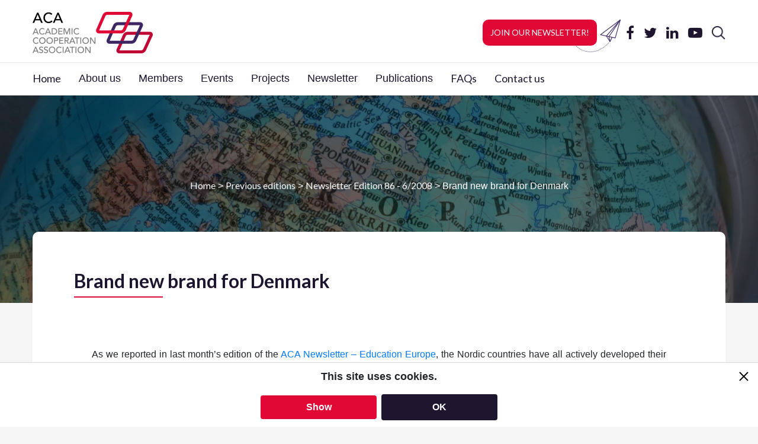

--- FILE ---
content_type: text/html; charset=UTF-8
request_url: https://aca-secretariat.be/newsletter/brand-new-brand-for-denmark/
body_size: 16759
content:
  <!doctype html>
<html lang="en">
  <head>
    <!-- Required meta tags -->
    <meta charset="utf-8">
    <meta name="viewport" content="width=device-width, initial-scale=1, shrink-to-fit=no">

    <!-- google font lato -->
    <link href="https://fonts.googleapis.com/css?family=Lato:300,400,700" rel="stylesheet">

    <!-- font awesome -->
    <link rel="stylesheet" type="text/css" href="https://stackpath.bootstrapcdn.com/font-awesome/4.7.0/css/font-awesome.min.css" />

    <!-- Bootstrap CSS -->
    <link rel="stylesheet" href="https://maxcdn.bootstrapcdn.com/bootstrap/4.0.0/css/bootstrap.min.css" integrity="sha384-Gn5384xqQ1aoWXA+058RXPxPg6fy4IWvTNh0E263XmFcJlSAwiGgFAW/dAiS6JXm" crossorigin="anonymous">

    <!-- slick slider -->
    <link rel="stylesheet" type="text/css" href="https://cdn.jsdelivr.net/jquery.slick/1.6.0/slick.css"/>
    <link rel="stylesheet" type="text/css" href="https://cdn.jsdelivr.net/jquery.slick/1.6.0/slick-theme.css"/>

    <!-- aca custom stylesheet -->
    <link rel="stylesheet" href="https://aca-secretariat.be/wp-content/themes/aca-theme/assets/css/aca.css?v=1.29">


    <!-- wp_head -->
    
		<!-- All in One SEO 4.9.3 - aioseo.com -->
	<meta name="description" content="As we reported in last month’s edition of the ACA Newsletter – Education Europe, the Nordic countries have all actively developed their respective internationalisation strategies. Denmark is not lagging behind. CIRIUS, the authority within the Danish Ministry of Science, Technology and Innovation supporting internationalisation and training, has developed a new brand for promoting Denmark as a" />
	<meta name="robots" content="max-image-preview:large" />
	<meta name="author" content="admin"/>
	<link rel="canonical" href="https://aca-secretariat.be/newsletter/brand-new-brand-for-denmark/" />
	<meta name="generator" content="All in One SEO (AIOSEO) 4.9.3" />
		<meta property="og:locale" content="en_US" />
		<meta property="og:site_name" content="ACA - The Academic Cooperation Association is a federation of national organisations from Europe and beyond, which all fund and encourage the internationalisation of their higher education systems." />
		<meta property="og:type" content="article" />
		<meta property="og:title" content="Brand new brand for Denmark - ACA" />
		<meta property="og:description" content="As we reported in last month’s edition of the ACA Newsletter – Education Europe, the Nordic countries have all actively developed their respective internationalisation strategies. Denmark is not lagging behind. CIRIUS, the authority within the Danish Ministry of Science, Technology and Innovation supporting internationalisation and training, has developed a new brand for promoting Denmark as a" />
		<meta property="og:url" content="https://aca-secretariat.be/newsletter/brand-new-brand-for-denmark/" />
		<meta property="article:published_time" content="2008-06-01T00:00:00+00:00" />
		<meta property="article:modified_time" content="-001-11-30T00:00:00+00:00" />
		<meta name="twitter:card" content="summary_large_image" />
		<meta name="twitter:title" content="Brand new brand for Denmark - ACA" />
		<meta name="twitter:description" content="As we reported in last month’s edition of the ACA Newsletter – Education Europe, the Nordic countries have all actively developed their respective internationalisation strategies. Denmark is not lagging behind. CIRIUS, the authority within the Danish Ministry of Science, Technology and Innovation supporting internationalisation and training, has developed a new brand for promoting Denmark as a" />
		<script type="application/ld+json" class="aioseo-schema">
			{"@context":"https:\/\/schema.org","@graph":[{"@type":"BreadcrumbList","@id":"https:\/\/aca-secretariat.be\/newsletter\/brand-new-brand-for-denmark\/#breadcrumblist","itemListElement":[{"@type":"ListItem","@id":"https:\/\/aca-secretariat.be#listItem","position":1,"name":"Home","item":"https:\/\/aca-secretariat.be","nextItem":{"@type":"ListItem","@id":"https:\/\/aca-secretariat.be\/newsletter\/#listItem","name":"Newsletters"}},{"@type":"ListItem","@id":"https:\/\/aca-secretariat.be\/newsletter\/#listItem","position":2,"name":"Newsletters","item":"https:\/\/aca-secretariat.be\/newsletter\/","nextItem":{"@type":"ListItem","@id":"https:\/\/aca-secretariat.be\/newsletter_edition\/newsletter-edition-086-6-2008\/#listItem","name":"Newsletter Edition 86 - 6\/2008"},"previousItem":{"@type":"ListItem","@id":"https:\/\/aca-secretariat.be#listItem","name":"Home"}},{"@type":"ListItem","@id":"https:\/\/aca-secretariat.be\/newsletter_edition\/newsletter-edition-086-6-2008\/#listItem","position":3,"name":"Newsletter Edition 86 - 6\/2008","item":"https:\/\/aca-secretariat.be\/newsletter_edition\/newsletter-edition-086-6-2008\/","nextItem":{"@type":"ListItem","@id":"https:\/\/aca-secretariat.be\/newsletter\/brand-new-brand-for-denmark\/#listItem","name":"Brand new brand for Denmark"},"previousItem":{"@type":"ListItem","@id":"https:\/\/aca-secretariat.be\/newsletter\/#listItem","name":"Newsletters"}},{"@type":"ListItem","@id":"https:\/\/aca-secretariat.be\/newsletter\/brand-new-brand-for-denmark\/#listItem","position":4,"name":"Brand new brand for Denmark","previousItem":{"@type":"ListItem","@id":"https:\/\/aca-secretariat.be\/newsletter_edition\/newsletter-edition-086-6-2008\/#listItem","name":"Newsletter Edition 86 - 6\/2008"}}]},{"@type":"Organization","@id":"https:\/\/aca-secretariat.be\/#organization","name":"ACA","description":"The Academic Cooperation Association is a federation of national organisations from Europe and beyond, which all fund and encourage the internationalisation of their higher education systems.","url":"https:\/\/aca-secretariat.be\/","logo":{"@type":"ImageObject","url":"https:\/\/aca-secretariat.be\/wp-content\/uploads\/2020\/09\/ACASitelogo-2.png","@id":"https:\/\/aca-secretariat.be\/newsletter\/brand-new-brand-for-denmark\/#organizationLogo","width":512,"height":512},"image":{"@id":"https:\/\/aca-secretariat.be\/newsletter\/brand-new-brand-for-denmark\/#organizationLogo"}},{"@type":"Person","@id":"https:\/\/aca-secretariat.be\/author\/admin\/#author","url":"https:\/\/aca-secretariat.be\/author\/admin\/","name":"admin","image":{"@type":"ImageObject","@id":"https:\/\/aca-secretariat.be\/newsletter\/brand-new-brand-for-denmark\/#authorImage","url":"https:\/\/secure.gravatar.com\/avatar\/dc31dfcc64b1a63465fdba6c3f66c00c64585724e29b5b08bbf70f1cd1cac0fa?s=96&d=mm&r=g","width":96,"height":96,"caption":"admin"}},{"@type":"WebPage","@id":"https:\/\/aca-secretariat.be\/newsletter\/brand-new-brand-for-denmark\/#webpage","url":"https:\/\/aca-secretariat.be\/newsletter\/brand-new-brand-for-denmark\/","name":"Brand new brand for Denmark - ACA","description":"As we reported in last month\u2019s edition of the ACA Newsletter \u2013 Education Europe, the Nordic countries have all actively developed their respective internationalisation strategies. Denmark is not lagging behind. CIRIUS, the authority within the Danish Ministry of Science, Technology and Innovation supporting internationalisation and training, has developed a new brand for promoting Denmark as a","inLanguage":"en-US","isPartOf":{"@id":"https:\/\/aca-secretariat.be\/#website"},"breadcrumb":{"@id":"https:\/\/aca-secretariat.be\/newsletter\/brand-new-brand-for-denmark\/#breadcrumblist"},"author":{"@id":"https:\/\/aca-secretariat.be\/author\/admin\/#author"},"creator":{"@id":"https:\/\/aca-secretariat.be\/author\/admin\/#author"},"datePublished":"2008-06-01T00:00:00+00:00","dateModified":"-0001-11-30T00:00:00+00:00"},{"@type":"WebSite","@id":"https:\/\/aca-secretariat.be\/#website","url":"https:\/\/aca-secretariat.be\/","name":"ACA","description":"The Academic Cooperation Association is a federation of national organisations from Europe and beyond, which all fund and encourage the internationalisation of their higher education systems.","inLanguage":"en-US","publisher":{"@id":"https:\/\/aca-secretariat.be\/#organization"}}]}
		</script>
		<!-- All in One SEO -->

<link rel="alternate" title="oEmbed (JSON)" type="application/json+oembed" href="https://aca-secretariat.be/wp-json/oembed/1.0/embed?url=https%3A%2F%2Faca-secretariat.be%2Fnewsletter%2Fbrand-new-brand-for-denmark%2F" />
<link rel="alternate" title="oEmbed (XML)" type="text/xml+oembed" href="https://aca-secretariat.be/wp-json/oembed/1.0/embed?url=https%3A%2F%2Faca-secretariat.be%2Fnewsletter%2Fbrand-new-brand-for-denmark%2F&#038;format=xml" />
		<!-- This site uses the Google Analytics by MonsterInsights plugin v9.11.1 - Using Analytics tracking - https://www.monsterinsights.com/ -->
							<script src="//www.googletagmanager.com/gtag/js?id=G-BF36Z4QW9E"  data-cfasync="false" data-wpfc-render="false" type="text/javascript" async></script>
			<script data-cfasync="false" data-wpfc-render="false" type="text/javascript">
				var mi_version = '9.11.1';
				var mi_track_user = true;
				var mi_no_track_reason = '';
								var MonsterInsightsDefaultLocations = {"page_location":"https:\/\/aca-secretariat.be\/newsletter\/brand-new-brand-for-denmark\/"};
								MonsterInsightsDefaultLocations.page_location = window.location.href;
								if ( typeof MonsterInsightsPrivacyGuardFilter === 'function' ) {
					var MonsterInsightsLocations = (typeof MonsterInsightsExcludeQuery === 'object') ? MonsterInsightsPrivacyGuardFilter( MonsterInsightsExcludeQuery ) : MonsterInsightsPrivacyGuardFilter( MonsterInsightsDefaultLocations );
				} else {
					var MonsterInsightsLocations = (typeof MonsterInsightsExcludeQuery === 'object') ? MonsterInsightsExcludeQuery : MonsterInsightsDefaultLocations;
				}

								var disableStrs = [
										'ga-disable-G-BF36Z4QW9E',
									];

				/* Function to detect opted out users */
				function __gtagTrackerIsOptedOut() {
					for (var index = 0; index < disableStrs.length; index++) {
						if (document.cookie.indexOf(disableStrs[index] + '=true') > -1) {
							return true;
						}
					}

					return false;
				}

				/* Disable tracking if the opt-out cookie exists. */
				if (__gtagTrackerIsOptedOut()) {
					for (var index = 0; index < disableStrs.length; index++) {
						window[disableStrs[index]] = true;
					}
				}

				/* Opt-out function */
				function __gtagTrackerOptout() {
					for (var index = 0; index < disableStrs.length; index++) {
						document.cookie = disableStrs[index] + '=true; expires=Thu, 31 Dec 2099 23:59:59 UTC; path=/';
						window[disableStrs[index]] = true;
					}
				}

				if ('undefined' === typeof gaOptout) {
					function gaOptout() {
						__gtagTrackerOptout();
					}
				}
								window.dataLayer = window.dataLayer || [];

				window.MonsterInsightsDualTracker = {
					helpers: {},
					trackers: {},
				};
				if (mi_track_user) {
					function __gtagDataLayer() {
						dataLayer.push(arguments);
					}

					function __gtagTracker(type, name, parameters) {
						if (!parameters) {
							parameters = {};
						}

						if (parameters.send_to) {
							__gtagDataLayer.apply(null, arguments);
							return;
						}

						if (type === 'event') {
														parameters.send_to = monsterinsights_frontend.v4_id;
							var hookName = name;
							if (typeof parameters['event_category'] !== 'undefined') {
								hookName = parameters['event_category'] + ':' + name;
							}

							if (typeof MonsterInsightsDualTracker.trackers[hookName] !== 'undefined') {
								MonsterInsightsDualTracker.trackers[hookName](parameters);
							} else {
								__gtagDataLayer('event', name, parameters);
							}
							
						} else {
							__gtagDataLayer.apply(null, arguments);
						}
					}

					__gtagTracker('js', new Date());
					__gtagTracker('set', {
						'developer_id.dZGIzZG': true,
											});
					if ( MonsterInsightsLocations.page_location ) {
						__gtagTracker('set', MonsterInsightsLocations);
					}
										__gtagTracker('config', 'G-BF36Z4QW9E', {"forceSSL":"true","link_attribution":"true"} );
										window.gtag = __gtagTracker;										(function () {
						/* https://developers.google.com/analytics/devguides/collection/analyticsjs/ */
						/* ga and __gaTracker compatibility shim. */
						var noopfn = function () {
							return null;
						};
						var newtracker = function () {
							return new Tracker();
						};
						var Tracker = function () {
							return null;
						};
						var p = Tracker.prototype;
						p.get = noopfn;
						p.set = noopfn;
						p.send = function () {
							var args = Array.prototype.slice.call(arguments);
							args.unshift('send');
							__gaTracker.apply(null, args);
						};
						var __gaTracker = function () {
							var len = arguments.length;
							if (len === 0) {
								return;
							}
							var f = arguments[len - 1];
							if (typeof f !== 'object' || f === null || typeof f.hitCallback !== 'function') {
								if ('send' === arguments[0]) {
									var hitConverted, hitObject = false, action;
									if ('event' === arguments[1]) {
										if ('undefined' !== typeof arguments[3]) {
											hitObject = {
												'eventAction': arguments[3],
												'eventCategory': arguments[2],
												'eventLabel': arguments[4],
												'value': arguments[5] ? arguments[5] : 1,
											}
										}
									}
									if ('pageview' === arguments[1]) {
										if ('undefined' !== typeof arguments[2]) {
											hitObject = {
												'eventAction': 'page_view',
												'page_path': arguments[2],
											}
										}
									}
									if (typeof arguments[2] === 'object') {
										hitObject = arguments[2];
									}
									if (typeof arguments[5] === 'object') {
										Object.assign(hitObject, arguments[5]);
									}
									if ('undefined' !== typeof arguments[1].hitType) {
										hitObject = arguments[1];
										if ('pageview' === hitObject.hitType) {
											hitObject.eventAction = 'page_view';
										}
									}
									if (hitObject) {
										action = 'timing' === arguments[1].hitType ? 'timing_complete' : hitObject.eventAction;
										hitConverted = mapArgs(hitObject);
										__gtagTracker('event', action, hitConverted);
									}
								}
								return;
							}

							function mapArgs(args) {
								var arg, hit = {};
								var gaMap = {
									'eventCategory': 'event_category',
									'eventAction': 'event_action',
									'eventLabel': 'event_label',
									'eventValue': 'event_value',
									'nonInteraction': 'non_interaction',
									'timingCategory': 'event_category',
									'timingVar': 'name',
									'timingValue': 'value',
									'timingLabel': 'event_label',
									'page': 'page_path',
									'location': 'page_location',
									'title': 'page_title',
									'referrer' : 'page_referrer',
								};
								for (arg in args) {
																		if (!(!args.hasOwnProperty(arg) || !gaMap.hasOwnProperty(arg))) {
										hit[gaMap[arg]] = args[arg];
									} else {
										hit[arg] = args[arg];
									}
								}
								return hit;
							}

							try {
								f.hitCallback();
							} catch (ex) {
							}
						};
						__gaTracker.create = newtracker;
						__gaTracker.getByName = newtracker;
						__gaTracker.getAll = function () {
							return [];
						};
						__gaTracker.remove = noopfn;
						__gaTracker.loaded = true;
						window['__gaTracker'] = __gaTracker;
					})();
									} else {
										console.log("");
					(function () {
						function __gtagTracker() {
							return null;
						}

						window['__gtagTracker'] = __gtagTracker;
						window['gtag'] = __gtagTracker;
					})();
									}
			</script>
							<!-- / Google Analytics by MonsterInsights -->
		<style id='wp-img-auto-sizes-contain-inline-css' type='text/css'>
img:is([sizes=auto i],[sizes^="auto," i]){contain-intrinsic-size:3000px 1500px}
/*# sourceURL=wp-img-auto-sizes-contain-inline-css */
</style>
<link rel='stylesheet' id='twb-open-sans-css' href='https://fonts.googleapis.com/css?family=Open+Sans%3A300%2C400%2C500%2C600%2C700%2C800&#038;display=swap&#038;ver=8bbb5c5635dcd1b51f63c5fedbeda1ad' type='text/css' media='all' />
<link rel='stylesheet' id='twbbwg-global-css' href='https://aca-secretariat.be/wp-content/plugins/photo-gallery/booster/assets/css/global.css?ver=1.0.0' type='text/css' media='all' />
<style id='wp-block-library-inline-css' type='text/css'>
:root{--wp-block-synced-color:#7a00df;--wp-block-synced-color--rgb:122,0,223;--wp-bound-block-color:var(--wp-block-synced-color);--wp-editor-canvas-background:#ddd;--wp-admin-theme-color:#007cba;--wp-admin-theme-color--rgb:0,124,186;--wp-admin-theme-color-darker-10:#006ba1;--wp-admin-theme-color-darker-10--rgb:0,107,160.5;--wp-admin-theme-color-darker-20:#005a87;--wp-admin-theme-color-darker-20--rgb:0,90,135;--wp-admin-border-width-focus:2px}@media (min-resolution:192dpi){:root{--wp-admin-border-width-focus:1.5px}}.wp-element-button{cursor:pointer}:root .has-very-light-gray-background-color{background-color:#eee}:root .has-very-dark-gray-background-color{background-color:#313131}:root .has-very-light-gray-color{color:#eee}:root .has-very-dark-gray-color{color:#313131}:root .has-vivid-green-cyan-to-vivid-cyan-blue-gradient-background{background:linear-gradient(135deg,#00d084,#0693e3)}:root .has-purple-crush-gradient-background{background:linear-gradient(135deg,#34e2e4,#4721fb 50%,#ab1dfe)}:root .has-hazy-dawn-gradient-background{background:linear-gradient(135deg,#faaca8,#dad0ec)}:root .has-subdued-olive-gradient-background{background:linear-gradient(135deg,#fafae1,#67a671)}:root .has-atomic-cream-gradient-background{background:linear-gradient(135deg,#fdd79a,#004a59)}:root .has-nightshade-gradient-background{background:linear-gradient(135deg,#330968,#31cdcf)}:root .has-midnight-gradient-background{background:linear-gradient(135deg,#020381,#2874fc)}:root{--wp--preset--font-size--normal:16px;--wp--preset--font-size--huge:42px}.has-regular-font-size{font-size:1em}.has-larger-font-size{font-size:2.625em}.has-normal-font-size{font-size:var(--wp--preset--font-size--normal)}.has-huge-font-size{font-size:var(--wp--preset--font-size--huge)}.has-text-align-center{text-align:center}.has-text-align-left{text-align:left}.has-text-align-right{text-align:right}.has-fit-text{white-space:nowrap!important}#end-resizable-editor-section{display:none}.aligncenter{clear:both}.items-justified-left{justify-content:flex-start}.items-justified-center{justify-content:center}.items-justified-right{justify-content:flex-end}.items-justified-space-between{justify-content:space-between}.screen-reader-text{border:0;clip-path:inset(50%);height:1px;margin:-1px;overflow:hidden;padding:0;position:absolute;width:1px;word-wrap:normal!important}.screen-reader-text:focus{background-color:#ddd;clip-path:none;color:#444;display:block;font-size:1em;height:auto;left:5px;line-height:normal;padding:15px 23px 14px;text-decoration:none;top:5px;width:auto;z-index:100000}html :where(.has-border-color){border-style:solid}html :where([style*=border-top-color]){border-top-style:solid}html :where([style*=border-right-color]){border-right-style:solid}html :where([style*=border-bottom-color]){border-bottom-style:solid}html :where([style*=border-left-color]){border-left-style:solid}html :where([style*=border-width]){border-style:solid}html :where([style*=border-top-width]){border-top-style:solid}html :where([style*=border-right-width]){border-right-style:solid}html :where([style*=border-bottom-width]){border-bottom-style:solid}html :where([style*=border-left-width]){border-left-style:solid}html :where(img[class*=wp-image-]){height:auto;max-width:100%}:where(figure){margin:0 0 1em}html :where(.is-position-sticky){--wp-admin--admin-bar--position-offset:var(--wp-admin--admin-bar--height,0px)}@media screen and (max-width:600px){html :where(.is-position-sticky){--wp-admin--admin-bar--position-offset:0px}}

/*# sourceURL=wp-block-library-inline-css */
</style><style id='global-styles-inline-css' type='text/css'>
:root{--wp--preset--aspect-ratio--square: 1;--wp--preset--aspect-ratio--4-3: 4/3;--wp--preset--aspect-ratio--3-4: 3/4;--wp--preset--aspect-ratio--3-2: 3/2;--wp--preset--aspect-ratio--2-3: 2/3;--wp--preset--aspect-ratio--16-9: 16/9;--wp--preset--aspect-ratio--9-16: 9/16;--wp--preset--color--black: #000000;--wp--preset--color--cyan-bluish-gray: #abb8c3;--wp--preset--color--white: #ffffff;--wp--preset--color--pale-pink: #f78da7;--wp--preset--color--vivid-red: #cf2e2e;--wp--preset--color--luminous-vivid-orange: #ff6900;--wp--preset--color--luminous-vivid-amber: #fcb900;--wp--preset--color--light-green-cyan: #7bdcb5;--wp--preset--color--vivid-green-cyan: #00d084;--wp--preset--color--pale-cyan-blue: #8ed1fc;--wp--preset--color--vivid-cyan-blue: #0693e3;--wp--preset--color--vivid-purple: #9b51e0;--wp--preset--gradient--vivid-cyan-blue-to-vivid-purple: linear-gradient(135deg,rgb(6,147,227) 0%,rgb(155,81,224) 100%);--wp--preset--gradient--light-green-cyan-to-vivid-green-cyan: linear-gradient(135deg,rgb(122,220,180) 0%,rgb(0,208,130) 100%);--wp--preset--gradient--luminous-vivid-amber-to-luminous-vivid-orange: linear-gradient(135deg,rgb(252,185,0) 0%,rgb(255,105,0) 100%);--wp--preset--gradient--luminous-vivid-orange-to-vivid-red: linear-gradient(135deg,rgb(255,105,0) 0%,rgb(207,46,46) 100%);--wp--preset--gradient--very-light-gray-to-cyan-bluish-gray: linear-gradient(135deg,rgb(238,238,238) 0%,rgb(169,184,195) 100%);--wp--preset--gradient--cool-to-warm-spectrum: linear-gradient(135deg,rgb(74,234,220) 0%,rgb(151,120,209) 20%,rgb(207,42,186) 40%,rgb(238,44,130) 60%,rgb(251,105,98) 80%,rgb(254,248,76) 100%);--wp--preset--gradient--blush-light-purple: linear-gradient(135deg,rgb(255,206,236) 0%,rgb(152,150,240) 100%);--wp--preset--gradient--blush-bordeaux: linear-gradient(135deg,rgb(254,205,165) 0%,rgb(254,45,45) 50%,rgb(107,0,62) 100%);--wp--preset--gradient--luminous-dusk: linear-gradient(135deg,rgb(255,203,112) 0%,rgb(199,81,192) 50%,rgb(65,88,208) 100%);--wp--preset--gradient--pale-ocean: linear-gradient(135deg,rgb(255,245,203) 0%,rgb(182,227,212) 50%,rgb(51,167,181) 100%);--wp--preset--gradient--electric-grass: linear-gradient(135deg,rgb(202,248,128) 0%,rgb(113,206,126) 100%);--wp--preset--gradient--midnight: linear-gradient(135deg,rgb(2,3,129) 0%,rgb(40,116,252) 100%);--wp--preset--font-size--small: 13px;--wp--preset--font-size--medium: 20px;--wp--preset--font-size--large: 36px;--wp--preset--font-size--x-large: 42px;--wp--preset--spacing--20: 0.44rem;--wp--preset--spacing--30: 0.67rem;--wp--preset--spacing--40: 1rem;--wp--preset--spacing--50: 1.5rem;--wp--preset--spacing--60: 2.25rem;--wp--preset--spacing--70: 3.38rem;--wp--preset--spacing--80: 5.06rem;--wp--preset--shadow--natural: 6px 6px 9px rgba(0, 0, 0, 0.2);--wp--preset--shadow--deep: 12px 12px 50px rgba(0, 0, 0, 0.4);--wp--preset--shadow--sharp: 6px 6px 0px rgba(0, 0, 0, 0.2);--wp--preset--shadow--outlined: 6px 6px 0px -3px rgb(255, 255, 255), 6px 6px rgb(0, 0, 0);--wp--preset--shadow--crisp: 6px 6px 0px rgb(0, 0, 0);}:where(.is-layout-flex){gap: 0.5em;}:where(.is-layout-grid){gap: 0.5em;}body .is-layout-flex{display: flex;}.is-layout-flex{flex-wrap: wrap;align-items: center;}.is-layout-flex > :is(*, div){margin: 0;}body .is-layout-grid{display: grid;}.is-layout-grid > :is(*, div){margin: 0;}:where(.wp-block-columns.is-layout-flex){gap: 2em;}:where(.wp-block-columns.is-layout-grid){gap: 2em;}:where(.wp-block-post-template.is-layout-flex){gap: 1.25em;}:where(.wp-block-post-template.is-layout-grid){gap: 1.25em;}.has-black-color{color: var(--wp--preset--color--black) !important;}.has-cyan-bluish-gray-color{color: var(--wp--preset--color--cyan-bluish-gray) !important;}.has-white-color{color: var(--wp--preset--color--white) !important;}.has-pale-pink-color{color: var(--wp--preset--color--pale-pink) !important;}.has-vivid-red-color{color: var(--wp--preset--color--vivid-red) !important;}.has-luminous-vivid-orange-color{color: var(--wp--preset--color--luminous-vivid-orange) !important;}.has-luminous-vivid-amber-color{color: var(--wp--preset--color--luminous-vivid-amber) !important;}.has-light-green-cyan-color{color: var(--wp--preset--color--light-green-cyan) !important;}.has-vivid-green-cyan-color{color: var(--wp--preset--color--vivid-green-cyan) !important;}.has-pale-cyan-blue-color{color: var(--wp--preset--color--pale-cyan-blue) !important;}.has-vivid-cyan-blue-color{color: var(--wp--preset--color--vivid-cyan-blue) !important;}.has-vivid-purple-color{color: var(--wp--preset--color--vivid-purple) !important;}.has-black-background-color{background-color: var(--wp--preset--color--black) !important;}.has-cyan-bluish-gray-background-color{background-color: var(--wp--preset--color--cyan-bluish-gray) !important;}.has-white-background-color{background-color: var(--wp--preset--color--white) !important;}.has-pale-pink-background-color{background-color: var(--wp--preset--color--pale-pink) !important;}.has-vivid-red-background-color{background-color: var(--wp--preset--color--vivid-red) !important;}.has-luminous-vivid-orange-background-color{background-color: var(--wp--preset--color--luminous-vivid-orange) !important;}.has-luminous-vivid-amber-background-color{background-color: var(--wp--preset--color--luminous-vivid-amber) !important;}.has-light-green-cyan-background-color{background-color: var(--wp--preset--color--light-green-cyan) !important;}.has-vivid-green-cyan-background-color{background-color: var(--wp--preset--color--vivid-green-cyan) !important;}.has-pale-cyan-blue-background-color{background-color: var(--wp--preset--color--pale-cyan-blue) !important;}.has-vivid-cyan-blue-background-color{background-color: var(--wp--preset--color--vivid-cyan-blue) !important;}.has-vivid-purple-background-color{background-color: var(--wp--preset--color--vivid-purple) !important;}.has-black-border-color{border-color: var(--wp--preset--color--black) !important;}.has-cyan-bluish-gray-border-color{border-color: var(--wp--preset--color--cyan-bluish-gray) !important;}.has-white-border-color{border-color: var(--wp--preset--color--white) !important;}.has-pale-pink-border-color{border-color: var(--wp--preset--color--pale-pink) !important;}.has-vivid-red-border-color{border-color: var(--wp--preset--color--vivid-red) !important;}.has-luminous-vivid-orange-border-color{border-color: var(--wp--preset--color--luminous-vivid-orange) !important;}.has-luminous-vivid-amber-border-color{border-color: var(--wp--preset--color--luminous-vivid-amber) !important;}.has-light-green-cyan-border-color{border-color: var(--wp--preset--color--light-green-cyan) !important;}.has-vivid-green-cyan-border-color{border-color: var(--wp--preset--color--vivid-green-cyan) !important;}.has-pale-cyan-blue-border-color{border-color: var(--wp--preset--color--pale-cyan-blue) !important;}.has-vivid-cyan-blue-border-color{border-color: var(--wp--preset--color--vivid-cyan-blue) !important;}.has-vivid-purple-border-color{border-color: var(--wp--preset--color--vivid-purple) !important;}.has-vivid-cyan-blue-to-vivid-purple-gradient-background{background: var(--wp--preset--gradient--vivid-cyan-blue-to-vivid-purple) !important;}.has-light-green-cyan-to-vivid-green-cyan-gradient-background{background: var(--wp--preset--gradient--light-green-cyan-to-vivid-green-cyan) !important;}.has-luminous-vivid-amber-to-luminous-vivid-orange-gradient-background{background: var(--wp--preset--gradient--luminous-vivid-amber-to-luminous-vivid-orange) !important;}.has-luminous-vivid-orange-to-vivid-red-gradient-background{background: var(--wp--preset--gradient--luminous-vivid-orange-to-vivid-red) !important;}.has-very-light-gray-to-cyan-bluish-gray-gradient-background{background: var(--wp--preset--gradient--very-light-gray-to-cyan-bluish-gray) !important;}.has-cool-to-warm-spectrum-gradient-background{background: var(--wp--preset--gradient--cool-to-warm-spectrum) !important;}.has-blush-light-purple-gradient-background{background: var(--wp--preset--gradient--blush-light-purple) !important;}.has-blush-bordeaux-gradient-background{background: var(--wp--preset--gradient--blush-bordeaux) !important;}.has-luminous-dusk-gradient-background{background: var(--wp--preset--gradient--luminous-dusk) !important;}.has-pale-ocean-gradient-background{background: var(--wp--preset--gradient--pale-ocean) !important;}.has-electric-grass-gradient-background{background: var(--wp--preset--gradient--electric-grass) !important;}.has-midnight-gradient-background{background: var(--wp--preset--gradient--midnight) !important;}.has-small-font-size{font-size: var(--wp--preset--font-size--small) !important;}.has-medium-font-size{font-size: var(--wp--preset--font-size--medium) !important;}.has-large-font-size{font-size: var(--wp--preset--font-size--large) !important;}.has-x-large-font-size{font-size: var(--wp--preset--font-size--x-large) !important;}
/*# sourceURL=global-styles-inline-css */
</style>

<style id='classic-theme-styles-inline-css' type='text/css'>
/*! This file is auto-generated */
.wp-block-button__link{color:#fff;background-color:#32373c;border-radius:9999px;box-shadow:none;text-decoration:none;padding:calc(.667em + 2px) calc(1.333em + 2px);font-size:1.125em}.wp-block-file__button{background:#32373c;color:#fff;text-decoration:none}
/*# sourceURL=/wp-includes/css/classic-themes.min.css */
</style>
<link rel='stylesheet' id='bwg_fonts-css' href='https://aca-secretariat.be/wp-content/plugins/photo-gallery/css/bwg-fonts/fonts.css?ver=0.0.1' type='text/css' media='all' />
<link rel='stylesheet' id='sumoselect-css' href='https://aca-secretariat.be/wp-content/plugins/photo-gallery/css/sumoselect.min.css?ver=3.4.6' type='text/css' media='all' />
<link rel='stylesheet' id='mCustomScrollbar-css' href='https://aca-secretariat.be/wp-content/plugins/photo-gallery/css/jquery.mCustomScrollbar.min.css?ver=3.1.5' type='text/css' media='all' />
<link rel='stylesheet' id='bwg_googlefonts-css' href='https://fonts.googleapis.com/css?family=Ubuntu&#038;subset=greek,latin,greek-ext,vietnamese,cyrillic-ext,latin-ext,cyrillic' type='text/css' media='all' />
<link rel='stylesheet' id='bwg_frontend-css' href='https://aca-secretariat.be/wp-content/plugins/photo-gallery/css/styles.min.css?ver=1.8.35' type='text/css' media='all' />
<link rel='stylesheet' id='taxopress-frontend-css-css' href='https://aca-secretariat.be/wp-content/plugins/simple-tags/assets/frontend/css/frontend.css?ver=3.42.0' type='text/css' media='all' />
<script type="text/javascript" src="https://aca-secretariat.be/wp-includes/js/jquery/jquery.min.js?ver=3.7.1" id="jquery-core-js"></script>
<script type="text/javascript" src="https://aca-secretariat.be/wp-includes/js/jquery/jquery-migrate.min.js?ver=3.4.1" id="jquery-migrate-js"></script>
<script type="text/javascript" src="https://aca-secretariat.be/wp-content/plugins/photo-gallery/booster/assets/js/circle-progress.js?ver=1.2.2" id="twbbwg-circle-js"></script>
<script type="text/javascript" id="twbbwg-global-js-extra">
/* <![CDATA[ */
var twb = {"nonce":"7e767bc28f","ajax_url":"https://aca-secretariat.be/wp-admin/admin-ajax.php","plugin_url":"https://aca-secretariat.be/wp-content/plugins/photo-gallery/booster","href":"https://aca-secretariat.be/wp-admin/admin.php?page=twbbwg_photo-gallery"};
var twb = {"nonce":"7e767bc28f","ajax_url":"https://aca-secretariat.be/wp-admin/admin-ajax.php","plugin_url":"https://aca-secretariat.be/wp-content/plugins/photo-gallery/booster","href":"https://aca-secretariat.be/wp-admin/admin.php?page=twbbwg_photo-gallery"};
//# sourceURL=twbbwg-global-js-extra
/* ]]> */
</script>
<script type="text/javascript" src="https://aca-secretariat.be/wp-content/plugins/photo-gallery/booster/assets/js/global.js?ver=1.0.0" id="twbbwg-global-js"></script>
<script type="text/javascript" src="https://aca-secretariat.be/wp-content/plugins/google-analytics-for-wordpress/assets/js/frontend-gtag.min.js?ver=9.11.1" id="monsterinsights-frontend-script-js" async="async" data-wp-strategy="async"></script>
<script data-cfasync="false" data-wpfc-render="false" type="text/javascript" id='monsterinsights-frontend-script-js-extra'>/* <![CDATA[ */
var monsterinsights_frontend = {"js_events_tracking":"true","download_extensions":"doc,pdf,ppt,zip,xls,docx,pptx,xlsx","inbound_paths":"[{\"path\":\"\\\/go\\\/\",\"label\":\"affiliate\"},{\"path\":\"\\\/recommend\\\/\",\"label\":\"affiliate\"}]","home_url":"https:\/\/aca-secretariat.be","hash_tracking":"false","v4_id":"G-BF36Z4QW9E"};/* ]]> */
</script>
<script type="text/javascript" src="https://aca-secretariat.be/wp-content/plugins/photo-gallery/js/jquery.sumoselect.min.js?ver=3.4.6" id="sumoselect-js"></script>
<script type="text/javascript" src="https://aca-secretariat.be/wp-content/plugins/photo-gallery/js/tocca.min.js?ver=2.0.9" id="bwg_mobile-js"></script>
<script type="text/javascript" src="https://aca-secretariat.be/wp-content/plugins/photo-gallery/js/jquery.mCustomScrollbar.concat.min.js?ver=3.1.5" id="mCustomScrollbar-js"></script>
<script type="text/javascript" src="https://aca-secretariat.be/wp-content/plugins/photo-gallery/js/jquery.fullscreen.min.js?ver=0.6.0" id="jquery-fullscreen-js"></script>
<script type="text/javascript" id="bwg_frontend-js-extra">
/* <![CDATA[ */
var bwg_objectsL10n = {"bwg_field_required":"field is required.","bwg_mail_validation":"This is not a valid email address.","bwg_search_result":"There are no images matching your search.","bwg_select_tag":"Select Tag","bwg_order_by":"Order By","bwg_search":"Search","bwg_show_ecommerce":"Show Ecommerce","bwg_hide_ecommerce":"Hide Ecommerce","bwg_show_comments":"Show Comments","bwg_hide_comments":"Hide Comments","bwg_restore":"Restore","bwg_maximize":"Maximize","bwg_fullscreen":"Fullscreen","bwg_exit_fullscreen":"Exit Fullscreen","bwg_search_tag":"SEARCH...","bwg_tag_no_match":"No tags found","bwg_all_tags_selected":"All tags selected","bwg_tags_selected":"tags selected","play":"Play","pause":"Pause","is_pro":"","bwg_play":"Play","bwg_pause":"Pause","bwg_hide_info":"Hide info","bwg_show_info":"Show info","bwg_hide_rating":"Hide rating","bwg_show_rating":"Show rating","ok":"Ok","cancel":"Cancel","select_all":"Select all","lazy_load":"0","lazy_loader":"https://aca-secretariat.be/wp-content/plugins/photo-gallery/images/ajax_loader.png","front_ajax":"0","bwg_tag_see_all":"see all tags","bwg_tag_see_less":"see less tags"};
//# sourceURL=bwg_frontend-js-extra
/* ]]> */
</script>
<script type="text/javascript" src="https://aca-secretariat.be/wp-content/plugins/photo-gallery/js/scripts.min.js?ver=1.8.35" id="bwg_frontend-js"></script>
<script type="text/javascript" src="https://aca-secretariat.be/wp-content/plugins/simple-tags/assets/frontend/js/frontend.js?ver=3.42.0" id="taxopress-frontend-js-js"></script>
<link rel="https://api.w.org/" href="https://aca-secretariat.be/wp-json/" /><link rel="alternate" title="JSON" type="application/json" href="https://aca-secretariat.be/wp-json/wp/v2/newsletter/24653" /><link rel="EditURI" type="application/rsd+xml" title="RSD" href="https://aca-secretariat.be/xmlrpc.php?rsd" />
<link rel='shortlink' href='https://aca-secretariat.be/?p=24653' />
<meta name="cdp-version" content="1.5.0" />
		<!-- GA Google Analytics @ https://m0n.co/ga -->
		<script>
			(function(i,s,o,g,r,a,m){i['GoogleAnalyticsObject']=r;i[r]=i[r]||function(){
			(i[r].q=i[r].q||[]).push(arguments)},i[r].l=1*new Date();a=s.createElement(o),
			m=s.getElementsByTagName(o)[0];a.async=1;a.src=g;m.parentNode.insertBefore(a,m)
			})(window,document,'script','https://www.google-analytics.com/analytics.js','ga');
			ga('create', 'UA-2771091-15', 'auto');
			ga('send', 'pageview');
		</script>

	<script type="text/javascript">//<![CDATA[
  function external_links_in_new_windows_loop() {
    if (!document.links) {
      document.links = document.getElementsByTagName('a');
    }
    var change_link = false;
    var force = '';
    var ignore = '';

    for (var t=0; t<document.links.length; t++) {
      var all_links = document.links[t];
      change_link = false;
      
      if(document.links[t].hasAttribute('onClick') == false) {
        // forced if the address starts with http (or also https), but does not link to the current domain
        if(all_links.href.search(/^http/) != -1 && all_links.href.search('aca-secretariat.be') == -1 && all_links.href.search(/^#/) == -1) {
          // console.log('Changed ' + all_links.href);
          change_link = true;
        }
          
        if(force != '' && all_links.href.search(force) != -1) {
          // forced
          // console.log('force ' + all_links.href);
          change_link = true;
        }
        
        if(ignore != '' && all_links.href.search(ignore) != -1) {
          // console.log('ignore ' + all_links.href);
          // ignored
          change_link = false;
        }

        if(change_link == true) {
          // console.log('Changed ' + all_links.href);
          document.links[t].setAttribute('onClick', 'javascript:window.open(\'' + all_links.href.replace(/'/g, '') + '\', \'_blank\', \'noopener\'); return false;');
          document.links[t].removeAttribute('target');
        }
      }
    }
  }
  
  // Load
  function external_links_in_new_windows_load(func)
  {  
    var oldonload = window.onload;
    if (typeof window.onload != 'function'){
      window.onload = func;
    } else {
      window.onload = function(){
        oldonload();
        func();
      }
    }
  }

  external_links_in_new_windows_load(external_links_in_new_windows_loop);
  //]]></script>

<style type="text/css">a.st_tag, a.internal_tag, .st_tag, .internal_tag { text-decoration: underline !important; }</style><link rel="icon" href="https://aca-secretariat.be/wp-content/uploads/2020/09/cropped-ACAsitelogorounded-32x32.png" sizes="32x32" />
<link rel="icon" href="https://aca-secretariat.be/wp-content/uploads/2020/09/cropped-ACAsitelogorounded-192x192.png" sizes="192x192" />
<link rel="apple-touch-icon" href="https://aca-secretariat.be/wp-content/uploads/2020/09/cropped-ACAsitelogorounded-180x180.png" />
<meta name="msapplication-TileImage" content="https://aca-secretariat.be/wp-content/uploads/2020/09/cropped-ACAsitelogorounded-270x270.png" />
    <!-- SEO Section-->
    <title>Brand new brand for Denmark</title>
    <meta name="description" content="The Academic Cooperation Association is a federation of national organisations from Europe and beyond, which all fund and encourage the internationalisation of their higher education systems.">
    <meta name="keywords" content="">
    <meta name="og:title" content="Brand new brand for Denmark">
    <meta name="og:image" content="">
    <meta name="og:url" content="https://aca-secretariat.be/newsletter/brand-new-brand-for-denmark/">
    <meta name="og:site_name" content="ACA">
    <meta name="og:type" content="website">
	<link rel="canonical" href="http://aca-secretariat.be/newsletter/brand-new-brand-for-denmark/" />
    <!-- End SEO Section-->

<meta name="google-site-verification" content="X3O1eLDRgNyZgneHJpuqwUPg1N2JOLEP1Z3sng5KjHQ" />  
  </head>
  <body class="wp-singular newsletter-template-default single single-newsletter postid-24653 wp-theme-aca-theme newsletter-brand-new-brand-for-denmark">

  <div class="subscribe-form-wrapper">
  <div class="subscribe-form">
    <div class="close-form js-close-modal">
      <i class="fa fa-times" aria-hidden="true"></i>
    </div>
    <p class="lato form-title">Stay in the loop! Subscribe to our mailing list</p>
    <form action="https://aca-secretariat.us20.list-manage.com/subscribe/post?u=5dd012e263eae58ee659a8bfa&amp;id=a527cbce5a" method="post" id="mc-embedded-subscribe-form" name="mc-embedded-subscribe-form" class="validate" target="_self">
      <div id="mc_embed_signup_scroll">
        <div class="row">
          <div class="col">
            <div class="mc-field-group">
              <label for="mce-MMERGE9"><span class="asterisk"></span></label>
              <select name="MMERGE9" class="required" id="mce-MMERGE9">
                <option value="">Title</option>
                <option value="Dr">Dr</option>
                <option value="Mr">Mr</option>
                <option value="Ms">Ms</option>
                <option value="Mrs">Mrs</option>
                <option value="Other">Other</option>
              </select>
            </div>
          </div>
          <div class="col">
            <div class="mc-field-group">
              <label for="mce-EMAIL"></label>
              <input type="email" value="" name="EMAIL" class="form-control required email" placeholder="Email" id="mce-EMAIL">
            </div>
          </div>
        </div>
        <div class="row">
          <div class="col-md-6 col-sm-12">
            <div class="mc-field-group">
              <label for="mce-FNAME"></label>
              <input type="text" value="" name="FNAME" class="form-control required" placeholder="First name" id="mce-FNAME">
            </div>
          </div>
          <div class="col-md-6 col-sm-12">
            <div class="mc-field-group">
              <label for="mce-LNAME"></label>
              <input type="text" value="" name="LNAME" class="form-control required" placeholder="Last name" id="mce-LNAME">
            </div>
          </div>
        </div>
        <div class="row">
          <div class="col-md-6 col-sm-12">
            <div class="mc-field-group">
              <label for="mce-ORG"></label>
              <input type="text" value="" name="ORG" class="form-control" placeholder="Organisation" id="mce-ORG">
            </div>
          </div>
          <div class="col-md-6 col-sm-12">
            <div class="mc-field-group">
              <label for="mce-POSITION"></label>
              <input type="text" value="" name="POSITION" class="form-control" placeholder="Position" id="mce-POSITION">
            </div>
          </div>
        </div>
        <div class="row">
          <div class="col">
            <div class="mc-field-group">
              <label for="mce-COUNTRY"></label>
              <select name="COUNTRY" class="form-control lato" id="mce-COUNTRY">
                <option disabled selected>Country</option>
                <option value="Afghanistan">Afghanistan</option>
                <option value="Aland Islands">Aland Islands</option>
                <option value="Albania">Albania</option>
                <option value="Algeria">Algeria</option>
                <option value="American Samoa">American Samoa</option>
                <option value="Andorra">Andorra</option>
                <option value="Angola">Angola</option>
                <option value="Anguilla">Anguilla</option>
                <option value="Antarctica">Antarctica</option>
                <option value="Antigua and Barbuda">Antigua and Barbuda</option>
                <option value="Argentina">Argentina</option>
                <option value="Armenia">Armenia</option>
                <option value="Aruba">Aruba</option>
                <option value="Australia">Australia</option>
                <option value="Austria">Austria</option>
                <option value="Azerbaijan">Azerbaijan</option>
                <option value="Bahamas">Bahamas</option>
                <option value="Bahrain">Bahrain</option>
                <option value="Bangladesh">Bangladesh</option>
                <option value="Barbados">Barbados</option>
                <option value="Belarus">Belarus</option>
                <option value="Belgium">Belgium</option>
                <option value="Belize">Belize</option>
                <option value="Benin">Benin</option>
                <option value="Bermuda">Bermuda</option>
                <option value="Bhutan">Bhutan</option>
                <option value="Bolivia">Bolivia</option>
                <option value="Bonaire">Bonaire</option>
                <option value="Bosnia and Herzegovina">Bosnia and Herzegovina</option>
                <option value="Botswana">Botswana</option>
                <option value="Bouvet Island">Bouvet Island</option>
                <option value="Brazil">Brazil</option>
                <option value="British Indian Ocean Territory">British Indian Ocean Territory</option>
                <option value="Brunei Darussalam">Brunei Darussalam</option>
                <option value="Bulgaria">Bulgaria</option>
                <option value="Burkina Faso">Burkina Faso</option>
                <option value="Burundi">Burundi</option>
                <option value="Cambodia">Cambodia</option>
                <option value="Cameroon">Cameroon</option>
                <option value="Canada">Canada</option>
                <option value="Cape Verde">Cape Verde</option>
                <option value="Cayman Islands">Cayman Islands</option>
                <option value="Central African Republic">Central African Republic</option>
                <option value="Chad">Chad</option>
                <option value="Chile">Chile</option>
                <option value="China, People's Republic of">China, People's Republic of</option>
                <option value="Christmas Island">Christmas Island</option>
                <option value="Cocos (Keeling) Islands">Cocos (Keeling) Islands</option>
                <option value="Colombia">Colombia</option>
                <option value="Comoros">Comoros</option>
                <option value="Congo, Democratic Republic of the (Kinshasa)">Congo, Democratic Republic of the (Kinshasa)</option>
                <option value="Congo, Republic of (Brazzaville)">Congo, Republic of (Brazzaville)</option>
                <option value="Cook Islands">Cook Islands</option>
                <option value="Costa Rica">Costa Rica</option>
                <option value="Côte D'ivoire (Ivory Coast)">Côte D'ivoire (Ivory Coast)</option>
                <option value="Croatia">Croatia</option>
                <option value="Cuba">Cuba</option>
                <option value="Curacao">Curacao</option>
                <option value="Cyprus">Cyprus</option>
                <option value="Czech Republic">Czech Republic</option>
                <option value="Denmark">Denmark</option>
                <option value="Djibouti">Djibouti</option>
                <option value="Dominica">Dominica</option>
                <option value="Dominican Republic">Dominican Republic</option>
                <option value="Ecuador">Ecuador</option>
                <option value="Egypt">Egypt</option>
                <option value="El Salvador">El Salvador</option>
                <option value="Equatorial Guinea">Equatorial Guinea</option>
                <option value="Eritrea">Eritrea</option>
                <option value="Estonia">Estonia</option>
                <option value="Ethiopia">Ethiopia</option>
                <option value="Falkland Islands">Falkland Islands</option>
                <option value="Faroe Islands">Faroe Islands</option>
                <option value="Fiji">Fiji</option>
                <option value="Finland">Finland</option>
                <option value="France">France</option>
                <option value="French Guiana">French Guiana</option>
                <option value="French Polynesia">French Polynesia</option>
                <option value="Gabon">Gabon</option>
                <option value="Gambia">Gambia</option>
                <option value="Georgia">Georgia</option>
                <option value="Germany">Germany</option>
                <option value="Ghana">Ghana</option>
                <option value="Gibraltar">Gibraltar</option>
                <option value="Greece">Greece</option>
                <option value="Greenland">Greenland</option>
                <option value="Grenada">Grenada</option>
                <option value="Guadeloupe">Guadeloupe</option>
                <option value="Guam">Guam</option>
                <option value="Guatemala">Guatemala</option>
                <option value="Guinea">Guinea</option>
                <option value="Guinea-Bissau">Guinea-Bissau</option>
                <option value="Guyana">Guyana</option>
                <option value="Haiti">Haiti</option>
                <option value="Honduras">Honduras</option>
                <option value="Hong Kong SAR">Hong Kong SAR</option>
                <option value="Hungary">Hungary</option>
                <option value="Iceland">Iceland</option>
                <option value="India">India</option>
                <option value="Indonesia">Indonesia</option>
                <option value="Iran, Islamic Republic of">Iran, Islamic Republic of</option>
                <option value="Iraq">Iraq</option>
                <option value="Ireland">Ireland</option>
                <option value="Israel">Israel</option>
                <option value="Italy">Italy</option>
                <option value="Ivory Coast">Ivory Coast</option>
                <option value="Jamaica">Jamaica</option>
                <option value="Japan">Japan</option>
                <option value="Jordan">Jordan</option>
                <option value="Kazakhstan">Kazakhstan</option>
                <option value="Kenya">Kenya</option>
                <option value="Kiribati">Kiribati</option>
                <option value="Korea, Democratic People's Republic of (North)">Korea, Democratic People's Republic of (North)</option>
                <option value="Korea, Republic of (South)">Korea, Republic of (South)</option>
                <option value="Kuwait">Kuwait</option>
                <option value="Kyrgyzstan">Kyrgyzstan</option>
                <option value="Lao, People's Democratic Republic">Lao, People's Democratic Republic</option>
                <option value="Latvia">Latvia</option>
                <option value="Lebanon">Lebanon</option>
                <option value="Lesotho">Lesotho</option>
                <option value="Liberia">Liberia</option>
                <option value="Libya">Libya</option>
                <option value="Liechtenstein">Liechtenstein</option>
                <option value="Lithuania">Lithuania</option>
                <option value="Luxembourg">Luxembourg</option>
                <option value="Macau SAR">Macau SAR</option>
                <option value="Madagascar">Madagascar</option>
                <option value="Malawi">Malawi</option>
                <option value="Malaysia">Malaysia</option>
                <option value="Maldives">Maldives</option>
                <option value="Mali">Mali</option>
                <option value="Malta">Malta</option>
                <option value="Marshall Islands">Marshall Islands</option>
                <option value="Martinique">Martinique</option>
                <option value="Mauritania">Mauritania</option>
                <option value="Mauritius">Mauritius</option>
                <option value="Mayotte">Mayotte</option>
                <option value="Mexico">Mexico</option>
                <option value="Micronesia, Federal States of">Micronesia, Federal States of</option>
                <option value="Moldova, Republic of">Moldova, Republic of</option>
                <option value="Monaco">Monaco</option>
                <option value="Mongolia">Mongolia</option>
                <option value="Montenegro">Montenegro</option>
                <option value="Montserrat">Montserrat</option>
                <option value="Morocco">Morocco</option>
                <option value="Mozambique">Mozambique</option>
                <option value="Myanmar">Myanmar</option>
                <option value="Namibia">Namibia</option>
                <option value="Nauru">Nauru</option>
                <option value="Nepal">Nepal</option>
                <option value="Netherlands">Netherlands</option>
                <option value="New Caledonia">New Caledonia</option>
                <option value="New Zealand">New Zealand</option>
                <option value="Nicaragua">Nicaragua</option>
                <option value="Niger">Niger</option>
                <option value="Nigeria">Nigeria</option>
                <option value="Niue">Niue</option>
                <option value="Norfolk Island">Norfolk Island</option>
                <option value="North Macedonia, Rep. of">North Macedonia, Rep. of</option>
                <option value="Northern Mariana Islands">Northern Mariana Islands</option>
                <option value="Norway">Norway</option>
                <option value="Oman">Oman</option>
                <option value="Pakistan">Pakistan</option>
                <option value="Palau">Palau</option>
                <option value="Palestinian Territory">Palestinian Territory</option>
                <option value="Panama">Panama</option>
                <option value="Papua New Guinea">Papua New Guinea</option>
                <option value="Paraguay">Paraguay</option>
                <option value="Peru">Peru</option>
                <option value="Philippines">Philippines</option>
                <option value="Poland">Poland</option>
                <option value="Portugal">Portugal</option>
                <option value="Puerto Rico">Puerto Rico</option>
                <option value="Qatar">Qatar</option>
                <option value="Reunion Island">Reunion Island</option>
                <option value="Romania">Romania</option>
                <option value="Russian Federation">Russian Federation</option>
                <option value="Rwanda">Rwanda</option>
                <option value="Saint Barthelemy">Saint Barthelemy</option>
                <option value="Saint Helena">Saint Helena</option>
                <option value="Saint Kitts and Nevis">Saint Kitts and Nevis</option>
                <option value="Saint Lucia">Saint Lucia</option>
                <option value="Saint Martin">Saint Martin</option>
                <option value="Saint Pierre and Miquelon">Saint Pierre and Miquelon</option>
                <option value="Saint Vincent and the Grenadines">Saint Vincent and the Grenadines</option>
                <option value="Samoa">Samoa</option>
                <option value="San Marino">San Marino</option>
                <option value="Sao Tome and Principe">Sao Tome and Principe</option>
                <option value="Saudi Arabia">Saudi Arabia</option>
                <option value="Senegal">Senegal</option>
                <option value="Serbia">Serbia</option>
                <option value="Seychelles">Seychelles</option>
                <option value="Sierra Leone">Sierra Leone</option>
                <option value="Singapore">Singapore</option>
                <option value="Slovakia">Slovakia </option>
                <option value="Slovenia">Slovenia</option>
                <option value="Solomon Islands">Solomon Islands</option>
                <option value="Somalia">Somalia</option>
                <option value="South Africa">South Africa</option>
                <option value="South Georgia and the South Sandwich Islands">South Georgia and the South Sandwich Islands</option>
                <option value="South Sudan">South Sudan</option>
                <option value="Spain and Canary Islands">Spain and Canary Islands</option>
                <option value="Sri Lanka">Sri Lanka</option>
                <option value="Sudan">Sudan</option>
                <option value="Suriname">Suriname</option>
                <option value="Swaziland">Swaziland</option>
                <option value="Sweden">Sweden</option>
                <option value="Switzerland">Switzerland</option>
                <option value="Syria (Syrian Arab Republic)">Syria (Syrian Arab Republic)</option>
                <option value="Taiwan (Republic of China)">Taiwan (Republic of China)</option>
                <option value="Tajikistan">Tajikistan</option>
                <option value="Tanzania, United Republic of">Tanzania, United Republic of</option>
                <option value="Thailand">Thailand</option>
                <option value="Timor-Leste">Timor-Leste</option>
                <option value="Togo">Togo</option>
                <option value="Tonga">Tonga</option>
                <option value="Trinidad and Tobago">Trinidad and Tobago</option>
                <option value="Tunisia">Tunisia</option>
                <option value="Turkey">Turkey</option>
                <option value="Turkmenistan">Turkmenistan</option>
                <option value="Turks and Caicos Islands">Turks and Caicos Islands</option>
                <option value="Tuvalu">Tuvalu</option>
                <option value="Uganda">Uganda</option>
                <option value="Ukraine">Ukraine</option>
                <option value="United Arab Emirates">United Arab Emirates</option>
                <option value="United Kingdom">United Kingdom</option>
                <option value="United States of America">United States of America</option>
                <option value="Uruguay">Uruguay</option>
                <option value="Uzbekistan">Uzbekistan</option>
                <option value="Vanuatu">Vanuatu</option>
                <option value="Vatican City State (Holy See)">Vatican City State (Holy See)</option>
                <option value="Venezuela">Venezuela</option>
                <option value="Viet Nam">Viet Nam</option>
                <option value="Virgin Islands (British)">Virgin Islands (British)</option>
                <option value="Virgin Islands (U.S.)">Virgin Islands (U.S.)</option>
                <option value="Wallis and Futuna Islands">Wallis and Futuna Islands</option>
                <option value="Western Sahara">Western Sahara</option>
                <option value="Yemen">Yemen</option>
                <option value="Zambia">Zambia</option>
                <option value="Zimbabwe">Zimbabwe</option>
                <option value="Others">Others</option>
              </select>
            </div>
          </div>
        </div>
        <div class="row">
          <div class="col">
            <div class="mc-field-group input-group custom-privacy">
              <input type="checkbox" value="1" name="group[3085][1]" id="mce-group[3085]-3085-0" class="form-check-input" style="position: relative;margin: 0 !important;top: 5px;margin-right: 10px !important;" required /><label class="form-check-label" for="mce-group[3085]-3085-0">I have read and agree to the <a href="/privacy-policy/?id_url=policy" class="lato" target="_self">ACA Privacy Policy</a> and the <a href="/cookie-policy/?id_url=policy" class="lato" target="_self">ACA Cookies Policy</a>.</label>
            </div>
          </div>
        </div>
        <div class="row">
          <div class="col submit-section">
            <div id="mce-responses" class="clear">
              <div class="response" id="mce-error-response" style="display:none"></div>
              <div class="response" id="mce-success-response" style="display:none"></div>
            </div>
            <div style="position: absolute; left: -5000px;" aria-hidden="true"><input type="text" name="b_5dd012e263eae58ee659a8bfa_a527cbce5a" tabindex="-1" value=""></div>
            <div class="clear"><input type="submit" value="SUBSCRIBE TO THE MAILING LIST" name="SUBSCRIBE TO THE MAILING LIST" id="mc-embedded-subscribe" class="stay-in-the-loop submit-subscribe-form"></div>


            <div id="mce-responses" class="clear">
              <div class="response" id="mce-error-response" style="display:none"></div>
              <div class="response custom-success" id="mce-success-response" style="display:none"></div>
            </div>

          </div>
        </div>
      </div>
    </form>
  </div>
</div>
<!-- <script type='text/javascript' src='//s3.amazonaws.com/downloads.mailchimp.com/js/mc-validate.js'></script>
<script type='text/javascript'>
  (function($) {
    window.fnames = new Array();
    window.ftypes = new Array();
    fnames[0] = 'EMAIL';
    ftypes[0] = 'email';
    fnames[1] = 'FNAME';
    ftypes[1] = 'text';
    fnames[2] = 'LNAME';
    ftypes[2] = 'text';
    fnames[3] = 'ADDRESS';
    ftypes[3] = 'address';
    fnames[4] = 'PHONE';
    ftypes[4] = 'phone';
    fnames[5] = 'BIRTHDAY';
    ftypes[5] = 'birthday';
    fnames[6] = 'POSITION';
    ftypes[6] = 'text';
    fnames[7] = 'ORG';
    ftypes[7] = 'text';
    fnames[8] = 'COUNTRY';
    ftypes[8] = 'dropdown';
  }(jQuery));
  var $mcj = jQuery.noConflict(true);
</script> -->
<!--End mc_embed_signup-->
  <header class="header">
      <div class="container">

        <div class="row align-items-center">
          <div class="col-lg-4 col-md-12">
            <a class="navbar-brand" href="/">
              <img src="https://aca-secretariat.be/wp-content/themes/aca-theme/assets/img/aca-logo.png" alt="logo">
            </a>
          </div>

          <div class="col-lg-8 col-md-12">
            <div class="btn-toolbar" role="toolbar" aria-label="Toolbar with button groups">
              <div class="btn-group moving-group" role="group" aria-label="First group">
                <button type="button" class="btn stay-in-the-loop lato js-open-modal">Join our Newsletter!</button>
                <img src="https://aca-secretariat.be/wp-content/themes/aca-theme/assets/img/stay-in-loop.png" alt="stay-in-the-loop" class="stay-in-the-loop-image">
              </div>
              <div class="btn-group ml-4 social-btn-group" role="group" aria-label="Second group">
                <a href="https://www.facebook.com/AcademicCooperationAssociation" target="_blank"><i class="fa fa-facebook" aria-hidden="true"></i></a>
              </div>
              <div class="btn-group ml-3 social-btn-group" role="group" aria-label="Second group">
                <a href="https://twitter.com/ACASecretariat" target="_blank"><i class="fa fa-twitter" aria-hidden="true"></i></a>
              </div>
              <div class="btn-group ml-3 social-btn-group" role="group" aria-label="Second group">
                <a href="https://www.linkedin.com/company/aca---academic-cooperation-assocation/" target="_blank"><i class="fa fa-linkedin" aria-hidden="true"></i></a>
              </div>
              <div class="btn-group ml-3 social-btn-group" role="group" aria-label="Second group">
                <a href="https://www.youtube.com/channel/UCdI_uQFraZPokUzjC_Z7hgg" target="_blank"><i class="fa fa-youtube-play" aria-hidden="true"></i></a>
              </div>
              <div class="btn-group ml-3" role="group" aria-label="Third group">
                <button type="button" class="btn search-button"><span class="tooltiptext">Search from website</span></button>
                <form role="search" method="get" id="searchform" class="searchform" action="https://aca-secretariat.be">
                  <div>
                    <input type="text" value="" name="s" id="s" placeholder="Search from website">
                  </div>
                </form>
              </div>
            </div>
          </div>
        </div>


        <nav class="navbar navbar-expand-lg navbar-light">

            <button class="navbar-toggler collapsed" type="button" data-toggle="collapse" data-target="#navbarSupportedContent" aria-controls="navbarSupportedContent" aria-expanded="false" aria-label="Toggle navigation">
              <span class="navbar-toggler-icon"></span>
            </button>


            <div class="collapse navbar-collapse" id="navbarSupportedContent">

              <form role="search" method="get" id="searchform2" class="searchform" action="https://aca-secretariat.be">
                <div>
                  <input type="text" value="" name="s2" id="s2" placeholder="Search..">
                </div>
              </form>

              <ul class="navbar-nav mr-auto">
                              <li class="nav-item">
                    <a class="nav-link lato" href="https://aca-secretariat.be/">Home</a>
                </li>
                                            <li class="nav-item dropdown">
                  <a class="nav-link" href="#" id="navbarDropdown25" role="button" data-toggle="dropdown" aria-haspopup="true" aria-expanded="false">
                    About us<i class="fa fa-chevron-right" aria-hidden="true"></i>
                  </a>
                  <div class="dropdown-menu" aria-labelledby="navbarDropdown25">
                                        <a class="dropdown-item lato" href="https://aca-secretariat.be/about-us/about-our-work/">About us</a>
                                        <a class="dropdown-item lato" href="https://aca-secretariat.be/about-us/organisational-structure/">Organisational structure</a>
                                        <a class="dropdown-item lato" href="https://aca-secretariat.be/about-us/aca-secretariat/">ACA Secretariat</a>
                                        <a class="dropdown-item lato" href="https://aca-secretariat.be/about-us/aca-affiliates/">ACA Affiliates</a>
                                        <a class="dropdown-item lato" href="https://aca-secretariat.be/about-us/aca-statements/">ACA Positions</a>
                                        <a class="dropdown-item lato" href="https://aca-secretariat.be/about-us/did-you-know/">ACA’s Impact</a>
                                        <a class="dropdown-item lato" href="https://aca-secretariat.be/about-us/aca-history/">ACA History</a>
                                        <a class="dropdown-item lato" href="https://aca-secretariat.be/work-with-us/">Work with us</a>
                                      </div>
                </li>
                                            <li class="nav-item dropdown">
                  <a class="nav-link" href="#" id="navbarDropdown26" role="button" data-toggle="dropdown" aria-haspopup="true" aria-expanded="false">
                    Members<i class="fa fa-chevron-right" aria-hidden="true"></i>
                  </a>
                  <div class="dropdown-menu" aria-labelledby="navbarDropdown26">
                                        <a class="dropdown-item lato" href="https://aca-secretariat.be/aca-members/current-aca-members/">ACA members</a>
                                        <a class="dropdown-item lato" href="https://aca-secretariat.be/aca-members/how-to-become-a-member/">How to become a member</a>
                                        <a class="dropdown-item lato" href="https://aca-secretariat.be/aca-members/thematic-peer-groups/">Thematic Peer Groups</a>
                                      </div>
                </li>
                                            <li class="nav-item dropdown">
                  <a class="nav-link" href="#" id="navbarDropdown27" role="button" data-toggle="dropdown" aria-haspopup="true" aria-expanded="false">
                    Events<i class="fa fa-chevron-right" aria-hidden="true"></i>
                  </a>
                  <div class="dropdown-menu" aria-labelledby="navbarDropdown27">
                                        <a class="dropdown-item lato" href="https://aca-secretariat.be/events/about-aca-events/">About ACA events</a>
                                        <a class="dropdown-item lato" href="https://aca-secretariat.be/events/list-events/">List events</a>
                                      </div>
                </li>
                                            <li class="nav-item dropdown">
                  <a class="nav-link" href="#" id="navbarDropdown35" role="button" data-toggle="dropdown" aria-haspopup="true" aria-expanded="false">
                    Projects<i class="fa fa-chevron-right" aria-hidden="true"></i>
                  </a>
                  <div class="dropdown-menu" aria-labelledby="navbarDropdown35">
                                        <a class="dropdown-item lato" href="https://aca-secretariat.be/projects/about-aca-projects/">About ACA projects</a>
                                        <a class="dropdown-item lato" href="https://aca-secretariat.be/projects/current-projects/">Current projects</a>
                                        <a class="dropdown-item lato" href="https://aca-secretariat.be/projects/completed-projects/">Completed projects</a>
                                      </div>
                </li>
                                            <li class="nav-item dropdown">
                  <a class="nav-link" href="#" id="navbarDropdown28" role="button" data-toggle="dropdown" aria-haspopup="true" aria-expanded="false">
                    Newsletter<i class="fa fa-chevron-right" aria-hidden="true"></i>
                  </a>
                  <div class="dropdown-menu" aria-labelledby="navbarDropdown28">
                                        <a class="dropdown-item lato" href="https://aca-secretariat.be/newsletters/current-edition/">Current edition</a>
                                        <a class="dropdown-item lato" href="https://aca-secretariat.be/newsletters/previous-editions/">Previous editions</a>
                                        <a class="dropdown-item lato" href="https://aca-secretariat.be/newsletters/subscribe-to-our-newsletter/">Subscribe to our newsletter</a>
                                      </div>
                </li>
                                            <li class="nav-item dropdown">
                  <a class="nav-link" href="#" id="navbarDropdown29" role="button" data-toggle="dropdown" aria-haspopup="true" aria-expanded="false">
                    Publications<i class="fa fa-chevron-right" aria-hidden="true"></i>
                  </a>
                  <div class="dropdown-menu" aria-labelledby="navbarDropdown29">
                                        <a class="dropdown-item lato" href="https://aca-secretariat.be/publications/aca-papers/">About ACA publications</a>
                                        <a class="dropdown-item lato" href="https://aca-secretariat.be/publications/list-publication/">All Publications</a>
                                      </div>
                </li>
                                            <li class="nav-item">
                    <a class="nav-link lato" href="https://aca-secretariat.be/faqs/">FAQs</a>
                </li>
                                            <li class="nav-item">
                    <a class="nav-link lato" href="https://aca-secretariat.be/contact/">Contact us</a>
                </li>
                            
              </ul>

              <div class="social-media-mobile">
                <p class="lato">Social media</p>
                <div class="btn-group mr-auto social-btn-group" role="group" aria-label="Second group">
                  <a href=""><i class="fa fa-facebook" aria-hidden="true"></i></a>
                </div>
                <div class="btn-group ml-3 social-btn-group" role="group" aria-label="Second group">
                  <a href=""><i class="fa fa-twitter" aria-hidden="true"></i></a>
                </div>
                <div class="btn-group ml-3 social-btn-group" role="group" aria-label="Second group">
                  <a href=""><i class="fa fa-linkedin" aria-hidden="true"></i></a>
                </div>
              </div>
            </div>
        </nav>

      </div>

      <div class="separator-large"></div>
    </header>    <div style="background-image: url(https://aca-secretariat.be/wp-content/uploads/2020/07/ACAGlobeQL2-scaled.jpg);" class="hero-section"> <div class="hero-contents"><div class="page-title-hero"><h1 class="lato"></h1><div class="breadcrumbs"><a class="lato" href="/">Home</a> > <a class="lato" href="/newsletters/previous-editions/">Previous editions</a> > <a class="lato" href="/newsletters/previous-editions/?titleId=&articleId=&edition=">Newsletter Edition 86 - 6/2008</a> > <span style="font-weight:200">Brand new brand for Denmark</span></div></div></div></div>
<div class="wrapper-content">
	<div class="container">
   
      <div class='inner-page-wrapper'><h1 class='lato inner-page-title title-newsletter'>Brand new brand for Denmark</h1>        <div class="col-md-12 col-sm-12">
				<div class="aca-paper-content" style="margin-top:25px">
					<div class="navigation-event-section">
						<ul id="myDIV">
              										</ul>
          </div>
          As we reported in last month’s edition of the&nbsp;<a href="29,0,&tx_smfacanewsletter_pi1[nl_uid]=41&tx_smfacanewsletter_pi1[uid]=1419&tx_smfacanewsletter_pi1[backPid]=50&cHash=bec1b0d3798443711d4b2a7c7edb16de - external-link-new-window "Opens external link in new window">ACA Newsletter – Education Europe</a>, the Nordic countries have all actively developed their respective internationalisation strategies. Denmark is not lagging behind. CIRIUS, the authority within the Danish Ministry of Science, Technology and Innovation supporting internationalisation and training, has developed<b> a new brand for promoting Denmark</b> as a study destination for international students. The brand is built on three pillars: Think – Play – Participate. They illustrate core values of the Danish education system such as independence and active participation.&nbsp;&nbsp; 
Since 2007, CIRIUS has been developing this new marketing brand for Danish higher education. The brand is to be used by all Danish higher education institutions, but it also leaves space for individual institution’s marketing strategies. The campaign’s fresh visual image is exemplified by the <i>Study-in-Denmark</i> website. 
Inspired by the outcome of a recent marketing development report, which shows that a rising number of German students are seeking study opportunities abroad, CIRIUS also targets neighbouring <b>Germany as a highly potential source for international students</b>, next to the usual suspects from Asia.
<a href="http://www.ciriusonline.dk/Default.aspx?ID=781&amp;M=News&amp;PID=9447&amp;NewsID=3580" target="_blank">CIRIUS (in Danish)</a><a href="http://www.studyindenmark.dk/" target="_blank"><br />Study-in-Denmark website</a><div class='share-section-nwsl'>
	<div class="share-section-social-media">
	    <strong>SHARE</strong>
	    <div class="container-links">
	        <a class="twitter-class" href="https://twitter.com/share?text=Brand new brand for Denmark&url=https://aca-secretariat.be/newsletter/brand-new-brand-for-denmark/" target="_blank"><i class="fa fa-twitter"></i> Twitter</a>
	        <a class="facebook-class" href="https://www.facebook.com/sharer.php?u=https://aca-secretariat.be/newsletter/brand-new-brand-for-denmark/" target="_blank"><i class="fa fa-facebook"></i> Facebook</a>
	        <a class="link-class" href="https://www.linkedin.com/shareArticle?mini=true&url=https://aca-secretariat.be/newsletter/brand-new-brand-for-denmark/" target="_blank"><i class="fa fa-linkedin"></i> Linkedin</a>
	        <a class="reddit-class" href="http://reddit.com/submit?url=https://aca-secretariat.be/newsletter/brand-new-brand-for-denmark/" target="_blank"><i class="fa fa-reddit"></i> Reddit</a>
	        <a class="mail-class" href="mailto:?subject=Brand new brand for Denmark&body=https://aca-secretariat.be/newsletter/brand-new-brand-for-denmark/" target="_blank"><i class="fa fa-envelope"></i> Mail</a>
	    </div>
	</div>
</div></div></div>
  </div><!-- #primary -->

</div><!-- .wrap -->



    <footer class="footer">
        <img src="https://aca-secretariat.be/wp-content/themes/aca-theme/assets/img/footer-bg.png" alt="footer" class="footer-bg">
        <div class="container">
            <div class="row">
                <div class="col-lg-3 col-md-6">
                    <p class="lato footer-title">
                        About ACA
                    </p>
                                        <div>
                        <a href="https://aca-secretariat.be/" class="lato footer-link">Home</a>
                    </div>
                                        <div>
                        <a href="https://aca-secretariat.be/about-us/about-our-work/" class="lato footer-link">About us</a>
                    </div>
                                        <div>
                        <a href="https://aca-secretariat.be/aca-members/current-aca-members/" class="lato footer-link">Membership</a>
                    </div>
                                        <div>
                        <a href="https://aca-secretariat.be/faqs/" class="lato footer-link">FAQs</a>
                    </div>
                                    </div>
                <div class="col-lg-3 col-md-6">
                    <p class="lato footer-title mobile-footer-title2">
                        ACA Activities
                    </p>
                                        <div>
                        <a href="https://aca-secretariat.be/events/about-aca-events/" class="lato footer-link">Events</a>
                    </div>
                                        <div>
                        <a href="https://aca-secretariat.be/projects/about-aca-projects/" class="lato footer-link">Projects</a>
                    </div>
                                        <div>
                        <a href="https://aca-secretariat.be/newsletters/current-edition/" class="lato footer-link">Newsletter</a>
                    </div>
                                        <div>
                        <a href="https://aca-secretariat.be/publications/aca-papers/" class="lato footer-link">Publications</a>
                    </div>
                                    </div>
                <div class="col-lg-3 col-md-12">
                    <p class="lato footer-title mobile-footer-title"> <a style="color:#fff" href="/contact/">Contact us</a>   </p>
                    <p class="lato footer-link footer-contact">
                        15, rue d'Egmontstraat
                    </p>
                    <p class="lato footer-link footer-contact">
                        B-1000 Brussels, BELGIUM
                    </p>
                    <p class="lato footer-link footer-contact">
                        Tel.: +32 (0)2 513 22 41
                    </p>
                    <p class="lato footer-link footer-contact">
                        Emails: info(at)aca-secretariat.be
                    </p>
                </div>
                <div class="col-lg-3 col-md-12">
                    <p class="lato footer-title mobile-footer-title">Follow us</p>
                    <div class="social-footer">
                        <a href="https://www.facebook.com/AcademicCooperationAssociation" target="_blank"><i class="fa fa-facebook" aria-hidden="true"></i></a>
                        <a href="https://twitter.com/ACASecretariat" target="_blank"><i class="fa fa-twitter" aria-hidden="true"></i></a>
                        <a href="https://www.linkedin.com/company/aca---academic-cooperation-assocation/" target="_blank"><i class="fa fa-linkedin" aria-hidden="true"></i></a>
                        <a href="https://www.youtube.com/channel/UCdI_uQFraZPokUzjC_Z7hgg" target="_blank"><i class="fa fa-youtube-play" aria-hidden="true"></i></a>
                    </div>
                </div>
            </div>

        </div>
    </footer>


    <div class="copyright-wrapper">
        <div class="border-footer"></div>
        <div class="container">
            <div class="row">
                <div class="col-lg-4 col-md-12">
                    <div class="footer-link-item">
                        <a href="https://aca-secretariat.be/privacy-policy" class="lato footer-link">Privacy Policy</a>
                    </div>
                </div>
                <div class="col-lg-4 col-md-12">
                    <p class="lato footer-link copyright">© 1993-2026 ACA Secretariat</p>
                </div>
                <div class="col-lg-4 col-md-12">
                </div>
            </div>
        </div>
    </div>

    <!-- Optional JavaScript -->
    <!-- jQuery first, then Popper.js, then Bootstrap JS -->
    <script src="https://code.jquery.com/jQuery-3.2.1.min.js"></script>
    <script src="https://cdnjs.cloudflare.com/ajax/libs/popper.js/1.12.9/umd/popper.min.js" integrity="sha384-ApNbgh9B+Y1QKtv3Rn7W3mgPxhU9K/ScQsAP7hUibX39j7fakFPskvXusvfa0b4Q" crossorigin="anonymous"></script>
    <script src="https://maxcdn.bootstrapcdn.com/bootstrap/4.0.0/js/bootstrap.min.js" integrity="sha384-JZR6Spejh4U02d8jOt6vLEHfe/JQGiRRSQQxSfFWpi1MquVdAyjUar5+76PVCmYl" crossorigin="anonymous"></script>

	<!-- slick slider -->
    <script type="text/javascript" src="https://cdn.jsdelivr.net/jquery.slick/1.6.0/slick.min.js"></script>

    <script type="speculationrules">
{"prefetch":[{"source":"document","where":{"and":[{"href_matches":"/*"},{"not":{"href_matches":["/wp-*.php","/wp-admin/*","/wp-content/uploads/*","/wp-content/*","/wp-content/plugins/*","/wp-content/themes/aca-theme/*","/*\\?(.+)"]}},{"not":{"selector_matches":"a[rel~=\"nofollow\"]"}},{"not":{"selector_matches":".no-prefetch, .no-prefetch a"}}]},"eagerness":"conservative"}]}
</script>
<script type="text/javascript" id="aca-script-js-extra">
/* <![CDATA[ */
var ajax_posts = {"ajaxurl":"https://aca-secretariat.be/wp-admin/admin-ajax.php","noposts":"No older posts found"};
//# sourceURL=aca-script-js-extra
/* ]]> */
</script>
<script type="text/javascript" src="https://aca-secretariat.be/wp-content/themes/aca-theme/assets/js/aca.js?ver=8bbb5c5635dcd1b51f63c5fedbeda1ad" id="aca-script-js"></script>
	<!-- aca cookie js script -->
    <script type="text/javascript" src="https://aca-secretariat.be/wp-content/themes/aca-theme/assets/js/cookie-unminify-newjs.js"></script>
    <script type="text/javascript" src="https://aca-secretariat.be/wp-content/themes/aca-theme/assets/js/newsletter.js"></script>

    </body>
</html>
